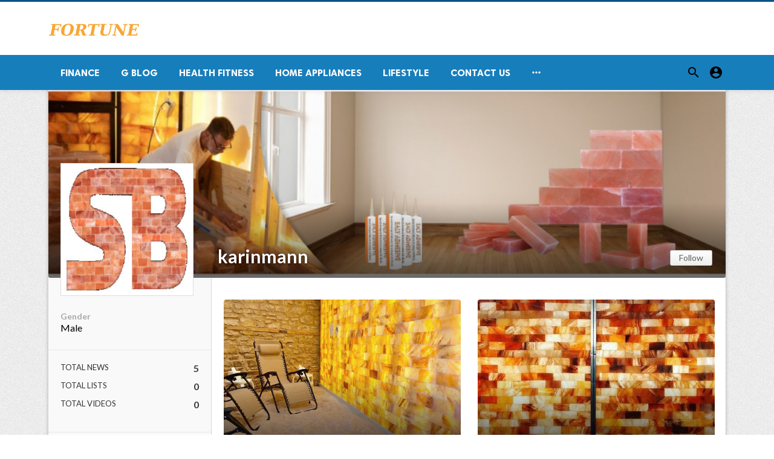

--- FILE ---
content_type: image/svg+xml
request_url: https://fortunetelleroracle.com/assets/images/social_icons/facebook.svg
body_size: 136
content:
<svg xmlns="http://www.w3.org/2000/svg"
aria-label="Facebook" role="img"
viewBox="0 0 512 512"><rect
width="512" height="512"
rx="15%"
fill="#1877f2"/><path d="M355.6 330l11.4-74h-71v-48c0-20.2 9.9-40 41.7-40H370v-63s-29.3-5-57.3-5c-58.5 0-96.7 35.4-96.7 99.6V256h-65v74h65v182h80V330h59.6z" fill="#fff"/></svg>

--- FILE ---
content_type: image/svg+xml
request_url: https://fortunetelleroracle.com/assets/images/social_icons/line.svg
body_size: 303
content:
<svg xmlns="http://www.w3.org/2000/svg"
aria-label="LINE" role="img"
viewBox="0 0 512 512"><rect
width="512" height="512"
rx="15%"
fill="#00B900"/><path d="m443 231c-2 45-21 76-51 103-53 47-137 105-148 96-11-14 21-47-20-52-88-12-155-74-155-147 0-82 85-150 188-150s189 68 186 150z" fill="#fff"/><path d="m371 232h-34m34-36h-36v72h36m-123 0v-72l54 72v-72m-89 72v-72m-66 0v72h37" fill="none" stroke="#00B900" stroke-linecap="round" stroke-linejoin="round" stroke-width="21"/></svg>